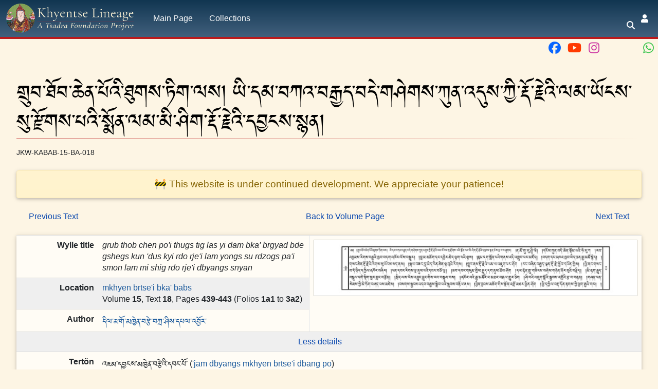

--- FILE ---
content_type: text/html; charset=UTF-8
request_url: https://khyentselineage.tsadra.org/index.php/JKW-KABAB-15-BA-018
body_size: 60256
content:
<!DOCTYPE html>
<html class="client-nojs" lang="en" dir="ltr">
<head>
<meta charset="UTF-8"/>
<title>གྲུབ་ཐོབ་ཆེན་པོའི་ཐུགས་ཏིག་ལས། ཡི་དམ་བཀའ་བརྒྱད་བདེ་གཤེགས་ཀུན་འདུས་ཀྱི་རྡོ་རྗེའི་ལམ་ཡོངས་སུ་རྫོགས་པའི་སྨོན་ལམ་མི་ཤིག་རྡོ་རྗེའི་དབྱངས་སྙན། - Khyentse Lineage - A Tsadra Foundation Project</title>
<script>document.documentElement.className="client-js";RLCONF={"wgBreakFrames":false,"wgSeparatorTransformTable":["",""],"wgDigitTransformTable":["",""],"wgDefaultDateFormat":"dmy","wgMonthNames":["","January","February","March","April","May","June","July","August","September","October","November","December"],"wgRequestId":"7b814496393a8e574401e688","wgCSPNonce":false,"wgCanonicalNamespace":"","wgCanonicalSpecialPageName":false,"wgNamespaceNumber":0,"wgPageName":"JKW-KABAB-15-BA-018","wgTitle":"JKW-KABAB-15-BA-018","wgCurRevisionId":55310,"wgRevisionId":55310,"wgArticleId":1184,"wgIsArticle":true,"wgIsRedirect":false,"wgAction":"view","wgUserName":null,"wgUserGroups":["*"],"wgCategories":["JKW-KABAB-15-BA-018","Tibetan Publications","Tibetan Texts","mkhyen brtse'i bka' babs","khrag 'thung bde gshegs 'dus pa","grub thob chen po'i thugs tig","bka' brgyad","Prayers - smon lam","Khyentse, Dilgo","'jam dbyangs mkhyen brtse'i dbang po","thang stong rgyal po","JKW-KABAB-Volume-15-BA",
"Khyentse Lineage Project"],"wgPageContentLanguage":"en","wgPageContentModel":"wikitext","wgRelevantPageName":"JKW-KABAB-15-BA-018","wgRelevantArticleId":1184,"wgIsProbablyEditable":false,"wgRelevantPageIsProbablyEditable":false,"wgRestrictionEdit":[],"wgRestrictionMove":[],"simpleBatchUploadMaxFilesPerBatch":{"*":1000},"wgPageFormsTargetName":null,"wgPageFormsAutocompleteValues":[],"wgPageFormsAutocompleteOnAllChars":false,"wgPageFormsFieldProperties":[],"wgPageFormsCargoFields":[],"wgPageFormsDependentFields":[],"wgPageFormsCalendarValues":[],"wgPageFormsCalendarParams":[],"wgPageFormsCalendarHTML":null,"wgPageFormsGridValues":[],"wgPageFormsGridParams":[],"wgPageFormsContLangYes":null,"wgPageFormsContLangNo":null,"wgPageFormsContLangMonths":[],"wgPageFormsHeightForMinimizingInstances":800,"wgPageFormsDelayReload":false,"wgPageFormsShowOnSelect":[],"wgPageFormsScriptPath":"/extensions/PageForms","edgValues":[],"wgPageFormsEDSettings":null,"wgAmericanDates":false,"srfFilteredConfig":
null,"egMapsScriptPath":"/extensions/Maps/","egMapsDebugJS":false,"egMapsAvailableServices":["leaflet","googlemaps3"],"egMapsLeafletLayersApiKeys":{"MapBox":"","MapQuestOpen":"","Thunderforest":"","GeoportailFrance":""},"wgMediaViewerOnClick":true,"wgMediaViewerEnabledByDefault":true};RLSTATE={"site.styles":"ready","user.styles":"ready","user":"ready","user.options":"loading","ext.slideshow.css":"ready","mediawiki.ui.button":"ready","skins.chameleon":"ready","zzz.ext.bootstrap.styles":"ready","jquery.makeCollapsible.styles":"ready","ext.smw.style":"ready","ext.smw.tooltip.styles":"ready","ext.srf.styles":"ready","ext.semanticbreadcrumblinks.styles":"ready"};RLPAGEMODULES=["ext.slideshow.main","ext.headertabs","ext.smw.style","ext.smw.tooltips","smw.entityexaminer","site","mediawiki.page.ready","jquery.makeCollapsible","tibetan.fonts.styles","tws.styles","mmv.head","mmv.bootstrap.autostart","ext.eventLogging","ext.semanticbreadcrumblinks","ext.bootstrap.scripts","skin.chameleon.sticky"]
;</script>
<script>(RLQ=window.RLQ||[]).push(function(){mw.loader.implement("user.options@12s5i",function($,jQuery,require,module){mw.user.tokens.set({"patrolToken":"+\\","watchToken":"+\\","csrfToken":"+\\"});});});</script>
<link rel="stylesheet" href="/load.php?lang=en&amp;modules=ext.semanticbreadcrumblinks.styles&amp;only=styles&amp;skin=chameleon"/>
<link rel="stylesheet" href="/load.php?lang=en&amp;modules=ext.slideshow.css%7Cext.smw.style%7Cext.smw.tooltip.styles%7Cext.srf.styles%7Cjquery.makeCollapsible.styles%7Cmediawiki.ui.button%7Cskins.chameleon%7Czzz.ext.bootstrap.styles&amp;only=styles&amp;skin=chameleon"/>
<script async="" src="/load.php?lang=en&amp;modules=startup&amp;only=scripts&amp;raw=1&amp;skin=chameleon"></script>
<style>#mw-indicator-mw-helplink {display:none;}</style>
<meta name="ResourceLoaderDynamicStyles" content=""/>
<link rel="stylesheet" href="/load.php?lang=en&amp;modules=site.styles&amp;only=styles&amp;skin=chameleon"/>
<meta name="generator" content="MediaWiki 1.39.10"/>
<meta name="format-detection" content="telephone=no"/>
<meta name="viewport" content="width=1000"/>
<meta name="viewport" content="width=device-width, initial-scale=1, shrink-to-fit=no"/>
<link rel="alternate" type="application/rdf+xml" title="JKW-KABAB-15-BA-018" href="/index.php?title=Special:ExportRDF/JKW-KABAB-15-BA-018&amp;xmlmime=rdf"/>
<link rel="icon" href="/images/favicon.ico"/>
<link rel="search" type="application/opensearchdescription+xml" href="/opensearch_desc.php" title="Khyentse Lineage - A Tsadra Foundation Project (en)"/>
<link rel="EditURI" type="application/rsd+xml" href="https://khyentselineage.tsadra.org/api.php?action=rsd"/>
<link rel="license" href="https://creativecommons.org/licenses/by-nc-sa/4.0/"/>
</head>
<body class="mediawiki ltr sitedir-ltr mw-hide-empty-elt ns-0 ns-subject page-JKW-KABAB-15-BA-018 rootpage-JKW-KABAB-15-BA-018 layout-tws_layout skin-chameleon action-view">
	<!-- navigation bar -->
	<nav class="p-navbar collapsible w-100 sticky" role="navigation" id="mw-navigation">
		<!-- logo and main page link -->
		<div id="p-logo" class="navbar-brand p-logo" role="banner">
			<a href="/index.php/Main_Page" title="Visit the main page"><img src="https://commons.tsadra.org/thumb.php?f=Khyentse_Logo.png&amp;width=1000" alt="Khyentse Lineage - A Tsadra Foundation Project"/></a>
		</div>
		<button type="button" class="navbar-toggler" data-toggle="collapse" data-target="#i9rawypvd3"></button>
		<div class="collapse navbar-collapse i9rawypvd3" id="i9rawypvd3">
			<div class="navbar-nav">
				<!-- navigation -->
				<div id="n-mainpage" class="mw-list-item"><a href="/index.php/Main_Page" title="Visit the main page [z]" accesskey="z" class="nav-link n-mainpage">Main Page</a></div>
				<!-- Collections -->
				<div class="nav-item dropdown p-Collections-dropdown">
					<a href="#" class="nav-link dropdown-toggle p-Collections-toggle" data-toggle="dropdown" data-boundary="viewport">Collections</a>
					<div class="dropdown-menu p-Collections" id="p-Collections">
						<div id="n-khyentse-wangpo-label" class="mw-list-item"><a href="/index.php/%27jam_dbyangs_mkhyen_brtse%27i_dbang_po" class="nav-link n-khyentse-wangpo-label">Khyentse Wangpo</a></div>
						<div id="n-chokyi-lodro-label" class="mw-list-item"><a href="/index.php/%27jam_dbyangs_mkhyen_brtse_chos_kyi_blo_gros" class="nav-link n-chokyi-lodro-label">Chökyi Lodrö</a></div>
						<div id="n-dilgo-khyentse-label" class="mw-list-item"><a href="/index.php/Khyentse,_Dilgo" class="nav-link n-dilgo-khyentse-label">Dilgo Khyentse</a></div>
						<div id="n-do-khyentse-label" class="mw-list-item"><a href="/index.php/Mdo_mkhyen_brtse" class="nav-link n-do-khyentse-label">Do Khyentse Yeshe Dorje</a></div>
						<div id="n-patrul-label" class="mw-list-item"><a href="/index.php/Dpal_sprul_rin_po_che" class="nav-link n-patrul-label">Patrul Rinpoche</a></div>
					</div>
				</div>
			<!-- search form -->
			<div  id="p-search" class="p-search d-lg-none px-0 px-lg-2 py-2 py-lg-0 navbar-form" role="search"  >
				<form  id="searchform" class="mw-search" action="/index.php" >
					<input type="hidden" name="title" value=" Special:Search" />
					<div class="input-group">
						<input type="search" name="search" placeholder="Search Khyentse Lineage - A Tsadra Foundation Project" aria-label="Search Khyentse Lineage - A Tsadra Foundation Project" autocapitalize="none" title="Search Khyentse Lineage - A Tsadra Foundation Project [f]" accesskey="f" id="searchInput" class="form-control"/>
						<div class="input-group-append">
							<button value="Go" id="searchGoButton" name="go" type="submit" class="search-btn searchGoButton" aria-label="Go to page" title="Go to a page with this exact name if it exists"></button>
						</div>
					</div>
				</form>
			</div>
			</div>
			<div class="navbar-nav right">
			<div id="n-search-toggle" class="d-none d-lg-block mw-list-item">
				<a href="" class="nav-link n-search-toggle-label p-2">
					<i class="fa-sharp-duotone fa-solid fa-search fa-fw"></i> <span class="d-none d-xxl-inline pr-1">Search</span></a>
			</div>
		
				
				<!-- personal tools -->
				<div class="navbar-tools navbar-nav" >
					<div class="navbar-tool dropdown">
						<a class="navbar-usernotloggedin" href="#" data-toggle="dropdown" data-boundary="viewport" title="You are not logged in.">
						</a>
						<div class="p-personal-tools dropdown-menu">
							<div id="pt-login" class="mw-list-item"><a href="/index.php?title=Special:UserLogin&amp;returnto=JKW-KABAB-15-BA-018" title="You are encouraged to log in; however, it is not mandatory [o]" accesskey="o" class="pt-login">Log in</a></div>
						</div>
					</div>
				</div>
			</div>
		</div>
	</nav>
		<div id="ca-social" class="px-2 pt-2 pb-3 p-lg-0">
			<div class="d-flex justify-content-center justify-content-lg-end">
				<a class="px-1" href="https://www.facebook.com/TsadraFoundation" target="_blank" title="Facebook">
					<i class="fa-fw fa-xl fa-brands fa-facebook" style="color: #0a66ff;"></i>
				</a>
				<a class="px-1" href="https://www.youtube.com/@tsadrafoundationmediachann5226" target="_blank" title="YouTube">
					<i class="fa-fw fa-xl fa-brands fa-youtube" style="color: #ff3a01;"></i>
				</a>
				<a class="px-1" href="https://www.instagram.com/tsadra_foundation" target="_blank" title="Instagram">
					<i class="fa-fw fa-xl fa-brands fa-instagram" style="color: #cd39a3;"></i>
				</a>
				<a class="px-1" href="https://www.threads.net/@tsadra_foundation" target="_blank" title="Threads">
					<i class="fa-fw fa-xl fa-brands fa-threads text-130" style="color: #000; text-shadow: -.5px -.5px 0 #fdf5e4, .5px -.5px 0 #fdf5e4, -.5px .5px 0 #fdf5e4, .5px .5px 0 #fdf5e4;"></i>
				</a>
				<a class="px-1" href="https://bsky.app/profile/tsadrafoundation.bsky.social" target="_blank" title="BlueSky">
					<i class="fa-fw fa-xl fa-brands fa-bluesky text-130" style="color: #08f;"></i>
				</a>
				<a class="px-1" href="https://whatsapp.com/channel/0029VaWbbQL0LKZCwm98D731" target="_blank" title="WhatsApp">
					<i class="fa-fw fa-xl fa-brands fa-whatsapp" style="color: #3dc650;"></i>
				</a>
			</div>
		</div>
	
	<div class="flex-fill container">
		<div class="m-0 row">
			<div class="p-0 col">

			</div>
		</div>
		<div class="m-0 row">
			<div class="p-0 col">
				<!-- start the content area -->
				<div id="content" class="mw-body content"><a id="top" class="top"></a>
					<div id="mw-indicators" class="mw-indicators">
						<div id="mw-indicator-smw-entity-examiner" class="mw-indicator mw-indicator-smw-entity-examiner"><div class="smw-entity-examiner smw-indicator-vertical-bar-loader" data-subject="JKW-KABAB-15-BA-018#0##" data-dir="ltr" data-uselang="" title="Running an examiner in the background"></div></div>
					</div>
						<div class="contentHeader">
						<!-- title of the page -->
						<h1 id="firstHeading" class="firstHeading">གྲུབ་ཐོབ་ཆེན་པོའི་ཐུགས་ཏིག་ལས། ཡི་དམ་བཀའ་བརྒྱད་བདེ་གཤེགས་ཀུན་འདུས་ཀྱི་རྡོ་རྗེའི་ལམ་ཡོངས་སུ་རྫོགས་པའི་སྨོན་ལམ་མི་ཤིག་རྡོ་རྗེའི་དབྱངས་སྙན།</h1>
						<!-- tagline; usually goes something like "From WikiName" primary purpose of this seems to be for printing to identify the source of the content -->
						<div id="siteSub" class="siteSub">From Khyentse Lineage - A Tsadra Foundation Project</div>
						<!-- subtitle line; used for various things like the subpage hierarchy -->
						<div id="contentSub" class="small contentSub"><span class="mw-displaytitle-subtitle">JKW-KABAB-15-BA-018</span></div><div id="jump-to-nav" class="mw-jump jump-to-nav">Jump to:<a href="#mw-navigation">navigation</a>, <a href="#p-search">search</a></div>
					</div>
					<div id="bodyContent" class="bodyContent">
						<!-- body text -->

						<div id="mw-content-text" class="mw-body-content mw-content-ltr" lang="en" dir="ltr"><div class="mw-parser-output"><div class='hf-nsheader' id='hf-nsheader-'><div class="alert alert-warning text-120 mt-4 tsdwiki-depth-1 text-center" role="alert">🚧 This website is under continued development. We appreciate your patience!</div></div><div class="top-blue-links d-flex justify-content-between my-4"><a href="/index.php/JKW-KABAB-15-BA-017" title="JKW-KABAB-15-BA-017"><i class="fa-duotone fa-angles-left"></i> Previous Text</a><a href="/index.php/JKW-KABAB-Volume-15-BA" title="JKW-KABAB-Volume-15-BA"><i class="fa-duotone fa-angles-up mr-2"></i> Back to Volume Page</a><a href="/index.php/JKW-KABAB-15-BA-019" title="JKW-KABAB-15-BA-019">Next Text <i class="fa-duotone fa-angles-right"></i></a>
	</div>
<table class="smwtable-clean offwhite-bg th-top-right th-nowrap tsdwiki-depth-1 w-100 mb-4">

<tbody><tr>
<th>Wylie title
</th>
<td><i>grub thob chen po'i thugs tig las yi dam bka' brgyad bde gshegs kun 'dus kyi rdo rje'i lam yongs su rdzogs pa'i smon lam mi shig rdo rje'i dbyangs snyan</i>
</td>
<td rowspan="3" class="border-left" style="width: 485px;"><a href="https://khyentselineage.tsadra.org/images/8/88/JKW-KABAB-15-BA-018.pdf" target="_blank" rel="nofollow noreferrer noopener"><picture><source srcset="/images/thumb/8/88/JKW-KABAB-15-BA-018.pdf/page1-630px-JKW-KABAB-15-BA-018.pdf.jpg, /images/thumb/8/88/JKW-KABAB-15-BA-018.pdf/page1-945px-JKW-KABAB-15-BA-018.pdf.jpg 1.5x, /images/thumb/8/88/JKW-KABAB-15-BA-018.pdf/page1-1260px-JKW-KABAB-15-BA-018.pdf.jpg 2x" /><img alt="JKW-KABAB-15-BA-018.pdf" src="/images/thumb/8/88/JKW-KABAB-15-BA-018.pdf/page1-630px-JKW-KABAB-15-BA-018.pdf.jpg" decoding="async" width="630" height="110" class="tsdwiki-depth-0" data-file-width="2445" data-file-height="427" /></picture></a><a href="/images/8/88/JKW-KABAB-15-BA-018.pdf" class="mw-file-source"><!-- Image link for Crawlers --></a>
</td></tr>
<tr>
<th>Location
</th>
<td><a href="/index.php/mkhyen_brtse%27i_bka%27_babs" title="mkhyen brtse&#39;i bka&#39; babs">mkhyen brtse'i bka' babs</a> <br /> Volume <b>15</b>, Text <b>18</b>, Pages <b>439-443</b> (Folios <b>1a1</b> to <b>3a2</b>)
</td></tr>
<tr>
<th>Author
</th>
<td><span class="tibetan-babelstone font-size-120-em"><a href="/index.php/Khyentse,_Dilgo" title="Khyentse, Dilgo">དིལ་མགོ་མཁྱེན་བརྩེ་བཀྲ་ཤིས་དཔལ་འབྱོར་</a></span>
</td></tr>
<tr>
<td colspan="3" class="text-center" style="padding-right: 1rem !important;"><span class="top-blue-links mw-customtoggle-moreDetails">Less details <i class="fa-duotone fa-angles-down ml-1"></i></span><span class="top-blue-links mw-customtoggle-moreDetails d-none">More details <i class="fa-duotone fa-angles-up ml-1"></i></span><br />
</td></tr>
<tr class="mw-collapsible" id="mw-customcollapsible-moreDetails">
<th>Tertön
</th>
<td colspan="2"><span class="tibetan-babelstone font-size-120-em">འཇམ་དབྱངས་མཁྱེན་བརྩེའི་དབང་པོ་</span> (<a href="/index.php/%27jam_dbyangs_mkhyen_brtse%27i_dbang_po" title="&#39;jam dbyangs mkhyen brtse&#39;i dbang po">'jam dbyangs mkhyen brtse'i dbang po</a>)<br />
</td></tr>
<tr class="mw-collapsible" id="mw-customcollapsible-moreDetails">
<th>Associated People
</th>
<td colspan="2"><span class="tibetan-babelstone font-size-120-em">ཐང་སྟོང་རྒྱལ་པོ་</span> (<a href="/index.php/thang_stong_rgyal_po" title="thang stong rgyal po">thang stong rgyal po</a>)
</td></tr>
<tr class="mw-collapsible" id="mw-customcollapsible-moreDetails">
<th>Citation
</th>
<td colspan="2"><a href="/index.php/Khyentse,_Dilgo" title="Khyentse, Dilgo">Khyentse, Dilgo</a>. <i>grub thob chen po'i thugs tig las yi dam bka' brgyad bde gshegs kun 'dus kyi rdo rje'i lam yongs su rdzogs pa'i smon lam mi shig rdo rje'i dbyangs snyan</i>. In <i>Rdzong sar 'jam dbyangs mkhyen brtse'i dbang po'i bka' babs</i>, Vol. 15: 439-443. Dkar mdzes bod rigs rang skyong khul sde dge rdzong: Rdzong sar khams bye'i slob gling, 2013.
</td></tr>
<tr class="mw-collapsible" id="mw-customcollapsible-moreDetails">
<th>Genre
</th>
<td colspan="2"><a href="/index.php/Category:Prayers_-_smon_lam" title="Category:Prayers - smon lam">Prayers - smon lam</a><br />
</td></tr>
<tr class="mw-collapsible" id="mw-customcollapsible-moreDetails">
<th>Cycle
</th>
<td colspan="2"><a href="/index.php/khrag_%27thung_bde_gshegs_%27dus_pa" title="khrag &#39;thung bde gshegs &#39;dus pa"><span class="tibetan-babelstone font-size-120-em">ཁྲག་འཐུང་བདེ་གཤེགས་འདུས་པ་</span> (<i>khrag 'thung bde gshegs 'dus pa</i>)</a><br />
</td></tr>
<tr class="mw-collapsible" id="mw-customcollapsible-moreDetails">
<th>Parent Cycle
</th>
<td colspan="2"><a href="/index.php/grub_thob_chen_po%27i_thugs_tig" title="grub thob chen po&#39;i thugs tig"><span class="tibetan-babelstone font-size-120-em">གྲུབ་ཐོབ་ཆེན་པོའི་ཐུགས་ཏིག་</span> (<i>grub thob chen po'i thugs tig</i>)</a><br />
</td></tr>
<tr class="mw-collapsible" id="mw-customcollapsible-moreDetails">
<th>Deity
</th>
<td colspan="2"><a href="/index.php?title=bka%27_brgyad&amp;action=edit&amp;redlink=1" class="new" title="bka&#39; brgyad (page does not exist)">bka' brgyad</a> <br />
</td></tr>
<tr class="mw-collapsible" id="mw-customcollapsible-moreDetails">
<th>Karchag page
</th>
<td colspan="2"><a href="/index.php/JKW-KABAB-Volume-15-BA-Karchag" title="JKW-KABAB-Volume-15-BA-Karchag">JKW-KABAB-Volume-15-BA-Karchag</a><br />
</td></tr>
<tr class="mw-collapsible" id="mw-customcollapsible-moreDetails">
<th>RTZ
</th>
<td colspan="2"><i>In the Rinchen Terdzö</i>: <b><a target="_blank" rel="nofollow noreferrer noopener" class="external free" href="https://rtz.tsadra.org/index.php/Terdzo-MA-014">https://rtz.tsadra.org/index.php/Terdzo-MA-014</a></b><br />
</td></tr>
<tr class="mw-collapsible" id="mw-customcollapsible-moreDetails">
<th rowspan="2" class="border-right">Colophon
</th>
<td colspan="2" class="text-120">
<p>།ཅེས་པའང་གསང་ཆེན་སྔ་འགྱུར་ཆོས་ཀྱི་རྒྱལ་ཐབས་སྐྱོང་མཛད་འཇིག་བྲལ་སྨྲ་བའི་སེང་གེ་མི་ཕམ་འཇམ་དཔལ་རྡོ་རྗེའི་མཆོག་སྤྲུལ་རིན་པོ་ཆེའི་བཀའི་གླིང་བུའི་བསྐུལ་བཞིན་ཟབ་གསང་རྡོ་རྗེའི་ཐེག་པར་མོས་པས་སྤྱོད་པའི་རིག་འཛིན་གྱི་གཟུགས་བརྙན་མདོ་ཁམས་པ་འཇིགས་མེད་མཁྱེན་བརྩེའི་འོད་ཟེར་རང་བྱུང་འོད་གསལ་ཐུགས་མཆོག་རྡོ་རྗེའི་བཀའ་བརྒྱུད་གྲུབ་པའི་ཆུ་འགོ་འོག་མིན་མཚུར་ཕུའི་གནྡྷོ་ལ་ནས་བྲིས་ཏེ་ཕུལ་བས་བཀའ་གཏེར་ཤིང་རྟའི་ལམ་སྲོལ་ཕྱོགས་དུས་གནས་སྐབས་ཀུན་ཏུ་འཕེལ་རྒྱས་མི་ནུབ་བརྟན་པའི་རྒྱུར་གྱུར་ཅིག  །སརྦ་མངྒ་ལཾ།།
</p>
</td></tr>
<tr class="mw-collapsible" id="mw-customcollapsible-moreDetails">
<td colspan="2">
<p>ces pa'ang gsang chen snga 'gyur chos kyi rgyal thabs skyong mdzad 'jig bral smra ba'i seng ge mi pham 'jam dpal rdo rje'i mchog sprul rin po che'i bka'i gling bu'i bskul bzhin zab gsang rdo rje'i theg par mos pas spyod pa'i rig 'dzin gyi gzugs brnyan mdo khams pa 'jigs med mkhyen brtse'i 'od zer rang byung 'od gsal thugs mchog rdo rje'i bka' brgyud grub pa'i chu 'go 'og min mtshur phu'i gan+d+ho la nas bris te phul bas bka' gter shing rta'i lam srol phyogs dus gnas skabs kun tu 'phel rgyas mi nub brtan pa'i rgyur gyur cig__/sarba mang+ga laM//
</p>
</td></tr></tbody></table>
<div id="headertabs"><div class='mw-header-tabs-wrapper oo-ui-layout oo-ui-panelLayout oo-ui-panelLayout-framed'><div id='mw-tabs-id' class='mw-tabs oo-ui-layout oo-ui-menuLayout oo-ui-menuLayout-static oo-ui-menuLayout-top oo-ui-menuLayout-showMenu oo-ui-indexLayout' data-ooui='{"_":"OO.ui.IndexLayout","classes":["mw-tabs"],"expanded":false,"menuPanel":{"tag":"ooui-php-1"},"contentPanel":{"tag":"ooui-php-2"},"autoFocus":false,"tabPanels":{"Tibetan_Text":{"tag":"Tibetan_Text"},"Wylie":{"tag":"Wylie"}},"tabSelectWidget":{"tag":"ooui-php-3"}}'><div aria-hidden='false' class='oo-ui-menuLayout-menu'><div id='ooui-php-1' class='oo-ui-layout oo-ui-panelLayout oo-ui-indexLayout-tabPanel' data-ooui='{"_":"OO.ui.PanelLayout","preserveContent":false,"expanded":false}'><div role='tablist' aria-multiselectable='false' tabindex='0' id='ooui-php-3' class='oo-ui-selectWidget oo-ui-selectWidget-unpressed oo-ui-widget oo-ui-widget-enabled oo-ui-tabSelectWidget oo-ui-tabSelectWidget-framed' data-ooui='{"_":"OO.ui.TabSelectWidget","items":[{"tag":"ooui-php-4"},{"tag":"ooui-php-5"}]}'><div aria-selected='true' role='tab' id='ooui-php-4' class='oo-ui-widget oo-ui-widget-enabled oo-ui-labelElement oo-ui-optionWidget oo-ui-tabOptionWidget oo-ui-optionWidget-selected' data-ooui='{"_":"OO.ui.TabOptionWidget","selected":true,"label":"Tibetan Text","data":"Tibetan_Text"}'><span class='oo-ui-labelElement-label'>Tibetan Text</span></div><div aria-selected='false' role='tab' id='ooui-php-5' class='oo-ui-widget oo-ui-widget-enabled oo-ui-labelElement oo-ui-optionWidget oo-ui-tabOptionWidget' data-ooui='{"_":"OO.ui.TabOptionWidget","label":"Wylie","data":"Wylie"}'><span class='oo-ui-labelElement-label'>Wylie</span></div></div></div></div><div class='oo-ui-menuLayout-content'><div id='ooui-php-2' class='oo-ui-layout oo-ui-panelLayout oo-ui-stackLayout oo-ui-indexLayout-stackLayout' data-ooui='{"_":"OO.ui.StackLayout","preserveContent":false,"expanded":false,"items":[{"tag":"Tibetan_Text"},{"tag":"Wylie"}]}'><div id='Tibetan_Text' role='tabpanel' class='section-1 oo-ui-layout oo-ui-panelLayout oo-ui-panelLayout-scrollable oo-ui-panelLayout-framed oo-ui-tabPanelLayout' data-ooui='{"_":"OO.ui.TabPanelLayout","name":"Tibetan_Text","label":"Tibetan Text","scrollable":true,"expanded":false,"framed":true,"classes":["section-1"]}'><fieldset class='oo-ui-layout oo-ui-fieldsetLayout'><legend class='oo-ui-fieldsetLayout-header'><span class='oo-ui-iconElement-icon oo-ui-iconElement-noIcon'></span><span class='oo-ui-labelElement-label'></span></legend><div class='oo-ui-fieldsetLayout-group'><div class='oo-ui-widget oo-ui-widget-enabled'><span class="ht-editsection" id="edittab">[<a href="https://khyentselineage.tsadra.org/index.php?title=JKW-KABAB-15-BA-018&amp;action=edit&amp;section=1">edit</a>]</span>
<div class="font-size-18pt line17 pb-1">༄༅།  །གྲུབ་ཐོབ་ཆེན་པོའི་ཐུགས་ཏིག་ལས།  ཡི་དམ་བཀའ་བརྒྱད་བདེ་གཤེགས་ཀུན་འདུས་ཀྱི་རྡོ་རྗེའི་ལམ་ཡོངས་སུ་རྫོགས་པའི་སྨོན་ལམ་མི་ཤིག་རྡོ་རྗེའི་དབྱངས་སྙན་ཅེས་བྱ་བ་བཞུགས།  ན་མོ་གུ་རུ་ཤྲཱི་ཝེ།  །དངོས་ཀུན་བདེ་ཆེན་སྡོམ་པའི་ཧེ་རུ་ཀ  །རབ་འབྱམས་རིགས་བརྒྱའི་ཁྱབ་བདག་འཁོར་ལོའི་བསྒྱུར།  །བླ་མ་མཆོག་དང་དབྱེར་མེད་ལྷག་པའི་ལྷས།  །རྣམ་དག་སྨོན་པའི་གནས་འདི་འགྲུབ་པར་མཛོད།  །བདག་དང་མཁའ་ཁྱབ་ཡིད་ཅན་རྒྱ་མཚོ་སྙེད།  །གསང་ཆེན་རྡོ་རྗེའི་རིགས་སུ་ཡོངས་སད་ནས།  །སྐལ་བཟང་བླ་མེད་རིན་ཆེན་ལྟ་བུའི་རིགས།  །གྱུར་ནས་རྡོ་རྗེའི་ལམ་ལ་འཇུག་པར་ཤོག  །རང་བཞིན་བརྒྱད་ལྡན་རྡོ་རྗེ་སློབ་དཔོན་གྱིས།  །ཕྱི་ནང་གསང་བ་དེ་ཉིད་དཀྱིལ་འཁོར་བཞིར།  །ཕན་དབང་རིགས་ལྔ་ནུས་པའི་དབང་བཅོ་ལྔ།  །ཟབ་དབང་གསུམ་གྱིས་རྒྱུད་དག་ནུས་ཐོབ་ཤོག  །དལ་རྟེན་གྲུ་གཟིངས་བཤེས་གཉེན་ནོར་བུའི་བརྗིད།  །མི་རྟག་རྒྱུད་བསྐུལ་དགེ་སྡིག་སྤང་བླང་བརྩོན།  །སྲིད་ལས་ངེས་འབྱུང་རླུང་གིས་རབ་བསྐུལ་བས།  །འཁོར་བའི་རྒྱ་མཚོའི་ཕ་མཐར་བརྒལ་གྱུར་ཅིག  །ཞི་བའི་འཇུག་སྒོའི་སྐྱབས་འགྲོའི་རྩ་བ་བརྟན།  །གཞན་ཕན་སེམས་ཀྱི་མེ་ཏོག་བཞད་པས་མཛེས།  །བསགས་སྦྱངས་འདབ་བརྒྱས་སྒྲིབ་པའི་སྦུབས་བརྟོལ་ནས།  །བྱིན་རླབས་མཆོག་གིས་སྔོན་འགྲོ་མཐར་ཕྱིན་ཤོག  །ཕྱི་དཀྱིལ་བརྡ་དོན་རྟགས་ཀྱི་ཕྱག་རྒྱའི་གར།  །མཁའ་ཁྱབ་སྒྱུ་འཕྲུལ་དྲྭ་བའི་ཡེ༷་ཤེས༷་སྐུ༷།  །ཧེ་རུ་ཀ་དཔལ་འབར་བའི་འཁོར་ལོ་དགུའི།  །གསལ་བརྟན་དག་པའི་ཏིང་འཛིན་གྱད་གྱུར་ཤོག  །གཞོམ་མེད་གསང་སྔགས་བསྙེན་སྒྲུབ་ལས་ཀྱི་ཚུལ།  །བཀོད་དང་ཁྱོགས་བཟླས་འཕྲོ་འདུ་རབ་འབྱམས་ཀྱིས།  །དོན་གཉིས་ལྷུན་གྲུབ་སྲོག་སྡོམ་གཟེར་བཞི་གདབ།  །གསུང༷་གི༷་རྡོ༷་རྗེ༷འི་གསང་བ་མངོན་གྱུར་ཤོག  །རྡོ་རྗེའི་ལུས་ཀྱི་རྩ་རླུང་ཐིག་ལེའི་ཁམས།  །སྒྲུབ་སྡེ་བརྒྱད་རྫོགས་གཉུག་མའི་ལྷན་ཅིག་སྐྱེས།  །ཧེ་རུ་ཀ་དཔལ་ཕྱག་རྒྱ་གཅིག་པ་ཡིས།  །ཐུན་མིན་སྔོན་འགྲོའི་ལུས་དབེན་མངོན་གྱུར་ཤོག  །རྡོ་རྗེའི་བཟླས་པས་བུམ་པ་ཅན་འབྱོངས་ཤིང༌།  །དྲོད་དང་བདེ་བའི་རྣལ་འབྱོར་ཟབ་མོ་ཡིས།  །སྣང་སྟོང་ལྷན་སྐྱེས་ཡེ་ཤེས་རྩལ་བསྐྱེད་པའི།  །སྔག༷ས་ཀྱི༷་རྣལ་འབྱོར༷་མཐའ་རུ་སོན་པར་ཤོག  །ཆོས་ཀྱི་འཁོར་ལོ་དྷཱུ་ཏིའི་སྲོག་གི་དབྱིག  །རྣལ་འབྱོར་ཟབ་མོའི་སྣང་མཆེད་ཐོབ་པ་ཡིས།  །ཉམས་ཀྱིས་མི་རྟོག་བདེ་སྟོང་ཏིང་འཛིན་མཐུས།  །སེམ༷ས་དབེ༷ན་བྱེད་པས་ཡེ་ཤེས་སད་ནུས་ཤོག  །ཉིན་མཚན་དག་དང་མ་དག་སྣང་ཆའི་དངོས།  །རིགས་ཀུན་བདག་པོའི་ཡེ་ཤེས་སྒྱུ་མའི་གར།  །ཡོངས་ཤར་འཁྲུལ་སྣང་རྨི་ལམ་ལྷ་སྐུ་རུ།  །སད་པའི་སྒྱུ༷་ལུས༷་མཐར་ཕྱིན་སྐུ་ཐོབ་ཤོག  །ཉམས་ཀྱི་རྣལ་འབྱོར་མཐུ་ལས་རྟོགས་པ་ཡི།  །འོད་གསལ་སྣང་བས་ཁ་སྦྱོར་གཏི་མུག་སྦྱངས།  །བོགས་འབྱིན་དངོས་ཡིད་ཕྱག་རྒྱའི་རེག་པ་ལས།  །འོ༷ད་གས༷ལ་ཐུག༷ས་ཀྱི་གསང་བ་ལོངས་སྤྱོད་ཤོག  །ཡེ་གྲོལ་ཅོག་བཞག་ཀ་དག་ལྟ༷་བ་རྟོགས།  །སྒོ༷མ་པ་ཟངས་ཐལ་ཆོས་ཉིད་དྲན་པས་བསྐྱངས།  །བཟོ་མེད་ལྷུག་པའི་སྤྱོད༷་པས་མི་སློབ་པའི།  །ཟུང་འཇུག་ཡེ༷་ཤེས༷་ཧེ་རུ་ཀ་འགྲུབ་ཤོག  །བསྐྱེད་བཟླས་ནུས་པས་གདུལ་དཀའ་ཚར་གཅོད་ཕྱིར།  །སྲུང་བཟློག་བསད་མནན་ལས་སྦྱོར་ནུས་སྟོབས་རྣོ།  །མྱོང་གྲོལ་བདུད་རྩི་སྨིན་ལམ་ཚེ་སྒྲུབ་པས།  །སྐལ་བཟང་རྗེས་འཛིན་དོན་གཉིས་ལྷུན་རྫོགས་ཤོག  །རྟེན་འདིར་ལམ་མཐར་མ་སོན་བར་མ་དོར།  །འཆི་བ་འོད་གསལ་བར་དོར་ལོངས་སྤྱོད་རྫོགས།  །དམིགས་བཅས་སྤྲུལ་སྐུའི་ཞིང་དུ་འཕོ་ལ་སོགས།  །ལམ་གྱི་ཡན་ལག་མཐའ་དག་སྤྱོད་ནུས་ཤོག  །རང་རིག་གཞི༷་ཡི་གནས་ལུགས་སྙིང་པོའི་ཁམས།  །བསྐྱེད་རྫོགས་ཐབས་གྲོལ་ལ༷མ་གྱིས་ལེགས་སྦྱངས་མཐུས།  །གསང་བའི་དགྲ་གསུམ་ཆོས་ཉིད་ཀློང་དུ་བསྒྲལ།  །འཇིགས་པའི་བདུད་བཞི་ཡེ་ཤེས་སྟོབས་ཀྱི་བཅོམ།  །བར་ཆད་འཕྲང་གསུམ་མིང་མེད་མཐར་བྱས་ཏེ།  །རིག་འཛིན་རྣམ་བཞིའི་གོ་འཕང་མྱུར་བགྲོད་ནས།  །ཟུང་འཇུག་སྐུ་དང་ཡེ་ཤེས་རྒྱ་མཚོའི་དངོས།  །མཐར་ཕྱིན་འབྲ༷ས་བུའི་ས་ལ་དབང་བསྒྱུར་བའི།  །སྲིད་ཞི་མཉམ་ཉིད་སྤྱི་དཔལ་ཆེ་མཆོག་སྐུ།  །མཁའ་ཁྱབ་འགྲོ་སྒྲོལ་ཀུན་ཁྱབ་ཐུགས་རྗེའི་གསུང༌།  །ཟུང་འཇུག་མཁྱེན་བརྩེའི་ཐུགས་ལྡན་ཧེ་རུ་ཀའི།  །རྡོ་རྗེའི་གསང་བ་ཆེན་པོ་མྱུར་ཐོབ་ཤོག  །རྒྱལ་ཀུན་འདུས་ཞལ་པདྨའི་ཞབས་ལ་སོགས།  །རིག་འཛིན་ཌཱ་ཀིའི་ཐུགས་ཀྱི་ཏི་ལ་ཀ  །སྔ་འགྱུར་རྒྱུད་ལུང་མན་ངག་རྒྱ་མཚོའི་དབུས།  །ཆེས་ཆེར་རབ་འཕགས་ཟབ་གསང་སྒྲུབ་སྡེ་བརྒྱད།  །སྨིན་ལམ་དབང་གི་ཆུ་རྒྱུན་མི་ནུབ་འཁྱིལ།  །རྒྱུད་ལུང་བཤད་སྒྲུབ་རླབས་ཕྲེང་བྱེ་བས་མཛེས།  །དངོས་གྲུབ་ཀླུ་དབང་ནོར་བུའི་བང་མཛོད་ལ།  །སྤྱོད་པའི་མཁས་གྲུབ་བྱེ་བས་ས་འདི་ཁེངས།  །ཐེག་མཆོག་ཆོས་ཀྱི་རྒྱལ་ཁབ་སྲུང་ནུས་པའི།  །ཟབ་གསང་སྒྲུབ་པའི་རྒྱལ་མཚན་མི་ནུབ་བརྟན།  །ཕན་བདེའི་འདོད་པ་ཡིད་བཞིན་འཇོ་བ་ཡི།  །ཀུན་ཀྱང་སྐལ་བཟང་རྡོ་རྗེའི་རིགས་ཅན་དུ།  །གྱུར་ཏེ་སྔོན་ཚེ་ཟ་ཧོ་ར་ཡི་ཡུལ།  །གངས་ཅན་བསམ་ཡས་བྲག་དམར་ཀེའུ་ཚང་བཞིན།  །འབྲེལ་ཚད་འཕུར་འགྲོའི་གྲོང་ན་དགའ་མགུ་རུ།  །བརྩེན་པའི་ངོ་མཚར་ཉིན་བྱེད་འཆར་གྱུར་ཅིག  །ཆོས་ཉིད་བསམ་མི་ཁྱབ་པའི་བདེན་པ་དང༌།  །ཨོ་རྒྱན་རྗེ་འབངས་འདུས་པའི་ཐུགས་བསྐྱེད་མཐུ།  །ལྷག་བསམ་དག་པས་ཇི་ལྟར་སྨོན་པ་བཞིན།  །འགྲུབ་པས་བསྟན་འགྲོའི་དགེ་མཚན་དར་རྒྱས་ཤིང༌།  །ཕྱི་སྣོད་རྣམ་དག་དྷཱུ་མ་ཐ་ལའི་ཞིང༌།  །ནང་བཅུད་རྡོ་རྗེའི་དཔའ་བོ་ཌཱ་ཀའི་དལ།  །དངོས་གྲུབ་མཆོག་གི་གཟི་བྱིན་དཔལ་འབར་བའི།  །བཀྲ་ཤིས་དགེ་མཚན་སྣང་བས་རྟག་ཁྱབ་ཤོག  །ཅེས་པའང་གསང་ཆེན་སྔ་འགྱུར་ཆོས་ཀྱི་རྒྱལ་ཐབས་སྐྱོང་མཛད་འཇིག་བྲལ་སྨྲ་བའི་སེང་གེ་མི་ཕམ་འཇམ་དཔལ་རྡོ་རྗེའི་མཆོག་སྤྲུལ་རིན་པོ་ཆེའི་བཀའི་གླིང་བུའི་བསྐུལ་བཞིན་ཟབ་གསང་རྡོ་རྗེའི་ཐེག་པར་མོས་པས་སྤྱོད་པའི་རིག་འཛིན་གྱི་གཟུགས་བརྙན་མདོ་ཁམས་པ་འཇིགས་མེད་མཁྱེན་བརྩེའི་འོད་ཟེར་རང་བྱུང་འོད་གསལ་ཐུགས་མཆོག་རྡོ་རྗེའི་བཀའ་བརྒྱུད་གྲུབ་པའི་ཆུ་འགོ་འོག་མིན་མཚུར་ཕུའི་གནྡྷོ་ལ་ནས་བྲིས་ཏེ་ཕུལ་བས་བཀའ་གཏེར་ཤིང་རྟའི་ལམ་སྲོལ་ཕྱོགས་དུས་གནས་སྐབས་ཀུན་ཏུ་འཕེལ་རྒྱས་མི་ནུབ་བརྟན་པའི་རྒྱུར་གྱུར་ཅིག  །སརྦ་མངྒ་ལཾ།།  །།  
</div>
</div></div></fieldset></div><div id='Wylie' role='tabpanel' class='section-2 oo-ui-layout oo-ui-panelLayout oo-ui-panelLayout-scrollable oo-ui-panelLayout-framed oo-ui-tabPanelLayout' data-ooui='{"_":"OO.ui.TabPanelLayout","name":"Wylie","label":"Wylie","scrollable":true,"expanded":false,"framed":true,"classes":["section-2"]}'><fieldset class='oo-ui-layout oo-ui-fieldsetLayout'><legend class='oo-ui-fieldsetLayout-header'><span class='oo-ui-iconElement-icon oo-ui-iconElement-noIcon'></span><span class='oo-ui-labelElement-label'></span></legend><div class='oo-ui-fieldsetLayout-group'><div class='oo-ui-widget oo-ui-widget-enabled'><span class="ht-editsection" id="edittab">[<a href="https://khyentselineage.tsadra.org/index.php?title=JKW-KABAB-15-BA-018&amp;action=edit&amp;section=2">edit</a>]</span>
<p>@#/__/grub thob chen po'i thugs tig las/__yi dam bka' brgyad bde gshegs kun 'dus kyi rdo rje'i lam yongs su rdzogs pa'i smon lam mi shig rdo rje'i dbyangs snyan ces bya ba bzhugs/__na mo gu ru shrI we/__/dngos kun bde chen sdom pa'i he ru ka__/rab 'byams rigs brgya'i khyab bdag 'khor lo'i bsgyur/__/bla ma mchog dang dbyer med lhag pa'i lhas/__/rnam dag smon pa'i gnas 'di 'grub par mdzod/__/bdag dang mkha' khyab yid can rgya mtsho snyed/__/gsang chen rdo rje'i rigs su yongs sad nas/__/skal bzang bla med rin chen lta bu'i rigs/__/gyur nas rdo rje'i lam la 'jug par shog__/rang bzhin brgyad ldan rdo rje slob dpon gyis/__/phyi nang gsang ba de nyid dkyil 'khor bzhir/__/phan dbang rigs lnga nus pa'i dbang bco lnga/__/zab dbang gsum gyis rgyud dag nus thob shog__/dal rten gru gzings bshes gnyen nor bu'i brjid/__/mi rtag rgyud bskul dge sdig spang blang brtson/__/srid las nges 'byung rlung gis rab bskul bas/__/'khor ba'i rgya mtsho'i pha mthar brgal gyur cig__/zhi ba'i 'jug sgo'i skyabs 'gro'i rtsa ba brtan/__/gzhan phan sems kyi me tog bzhad pas mdzes/__/bsags sbyangs 'dab brgyas sgrib pa'i sbubs brtol nas/__/byin rlabs mchog gis sngon 'gro mthar phyin shog__/phyi dkyil brda don rtags kyi phyag rgya'i gar/__/mkha' khyab sgyu 'phrul drwa ba'i yeX shesaX skuX/__/he ru ka dpal 'bar ba'i 'khor lo dgu'i/__/gsal brtan dag pa'i ting 'dzin gyad gyur shog__/gzhom med gsang sngags bsnyen sgrub las kyi tshul/__/bkod dang khyogs bzlas 'phro 'du rab 'byams kyis/__/don gnyis lhun grub srog sdom gzer bzhi gdab/__/gsungaX giX rdoX rjeX'i gsang ba mngon gyur shog__/rdo rje'i lus kyi rtsa rlung thig le'i khams/__/sgrub sde brgyad rdzogs gnyug ma'i lhan cig skyes/__/he ru ka dpal phyag rgya gcig pa yis/__/thun min sngon 'gro'i lus dben mngon gyur shog__/rdo rje'i bzlas pas bum pa can 'byongs shing*/__/drod dang bde ba'i rnal 'byor zab mo yis/__/snang stong lhan skyes ye shes rtsal bskyed pa'i/__/sngagaXs kyiX rnal 'byoraX mtha' ru son par shog__/chos kyi 'khor lo d+hU ti'i srog gi dbyig__/rnal 'byor zab mo'i snang mched thob pa yis/__/nyams kyis mi rtog bde stong ting 'dzin mthus/__/semaXs dbeXn byed pas ye shes sad nus shog__/nyin mtshan dag dang ma dag snang cha'i dngos/__/rigs kun bdag po'i ye shes sgyu ma'i gar/__/yongs shar 'khrul snang rmi lam lha sku ru/__/sad pa'i sgyuX lusaX mthar phyin sku thob shog__/nyams kyi rnal 'byor mthu las rtogs pa yi/__/'od gsal snang bas kha sbyor gti mug sbyangs/__/bogs 'byin dngos yid phyag rgya'i reg pa las/__/'oXd gsaXl thugaXs kyi gsang ba longs spyod shog__/ye grol cog bzhag ka dag ltaX ba rtogs/__/sgoXm pa zangs thal chos nyid dran pas bskyangs/__/bzo med lhug pa'i spyodaX pas mi slob pa'i/__/zung 'jug yeX shesaX he ru ka 'grub shog__/bskyed bzlas nus pas gdul dka' tshar gcod phyir/__/srung bzlog bsad mnan las sbyor nus stobs rno/__/myong grol bdud rtsi smin lam tshe sgrub pas/__/skal bzang rjes 'dzin don gnyis lhun rdzogs shog__/rten 'dir lam mthar ma son bar ma dor/__/'chi ba 'od gsal bar dor longs spyod rdzogs/__/dmigs bcas sprul sku'i zhing du 'pho la sogs/__/lam gyi yan lag mtha' dag spyod nus shog__/rang rig gzhiX yi gnas lugs snying po'i khams/__/bskyed rdzogs thabs grol laXm gyis legs sbyangs mthus/__/gsang ba'i dgra gsum chos nyid klong du bsgral/__/'jigs pa'i bdud bzhi ye shes stobs kyi bcom/__/bar chad 'phrang gsum ming med mthar byas te/__/rig 'dzin rnam bzhi'i go 'phang myur bgrod nas/__/zung 'jug sku dang ye shes rgya mtsho'i dngos/__/mthar phyin 'braXs bu'i sa la dbang bsgyur ba'i/__/srid zhi mnyam nyid spyi dpal che mchog sku/__/mkha' khyab 'gro sgrol kun khyab thugs rje'i gsung*/__/zung 'jug mkhyen brtse'i thugs ldan he ru ka'i/__/rdo rje'i gsang ba chen po myur thob shog__/rgyal kun 'dus zhal pad+ma'i zhabs la sogs/__/rig 'dzin DA ki'i thugs kyi ti la ka__/snga 'gyur rgyud lung man ngag rgya mtsho'i dbus/__/ches cher rab 'phags zab gsang sgrub sde brgyad/__/smin lam dbang gi chu rgyun mi nub 'khyil/__/rgyud lung bshad sgrub rlabs phreng bye bas mdzes/__/dngos grub klu dbang nor bu'i bang mdzod la/__/spyod pa'i mkhas grub bye bas sa 'di khengs/__/theg mchog chos kyi rgyal khab srung nus pa'i/__/zab gsang sgrub pa'i rgyal mtshan mi nub brtan/__/phan bde'i 'dod pa yid bzhin 'jo ba yi/__/kun kyang skal bzang rdo rje'i rigs can du/__/gyur te sngon tshe za ho ra yi yul/__/gangs can bsam yas brag dmar ke'u tshang bzhin/__/'brel tshad 'phur 'gro'i grong na dga' mgu ru/__/brtsen pa'i ngo mtshar nyin byed 'char gyur cig__/chos nyid bsam mi khyab pa'i bden pa dang*/__/o rgyan rje 'bangs 'dus pa'i thugs bskyed mthu/__/lhag bsam dag pas ji ltar smon pa bzhin/__/'grub pas bstan 'gro'i dge mtshan dar rgyas shing*/__/phyi snod rnam dag d+hU ma tha la'i zhing*/__/nang bcud rdo rje'i dpa' bo DA ka'i dal/__/dngos grub mchog gi gzi byin dpal 'bar ba'i/__/bkra shis dge mtshan snang bas rtag khyab shog__/ces pa'ang gsang chen snga 'gyur chos kyi rgyal thabs skyong mdzad 'jig bral smra ba'i seng ge mi pham 'jam dpal rdo rje'i mchog sprul rin po che'i bka'i gling bu'i bskul bzhin zab gsang rdo rje'i theg par mos pas spyod pa'i rig 'dzin gyi gzugs brnyan mdo khams pa 'jigs med mkhyen brtse'i 'od zer rang byung 'od gsal thugs mchog rdo rje'i bka' brgyud grub pa'i chu 'go 'og min mtshur phu'i gan+d+ho la nas bris te phul bas bka' gter shing rta'i lam srol phyogs dus gnas skabs kun tu 'phel rgyas mi nub brtan pa'i rgyur gyur cig__/sarba mang+ga laM//__//__
</p></div></div></fieldset></div></div></div></div></div></div>
<h2><span class="mw-headline" id="Footnotes">Footnotes</span></h2>
<h2><span class="mw-headline" id="Other_Information">Other Information</span></h2>
<!-- 
NewPP limit report
Cached time: 20260129002736
Cache expiry: 2592000
Reduced expiry: false
Complications: []
[SMW] In‐text annotation parser time: 0.001 seconds
CPU time usage: 0.216 seconds
Real time usage: 0.326 seconds
Preprocessor visited node count: 942/1000000
Post‐expand include size: 48808/262144000 bytes
Template argument size: 23859/262144000 bytes
Highest expansion depth: 7/100
Expensive parser function count: 2/300
Unstrip recursion depth: 0/20
Unstrip post‐expand size: 27/5000000 bytes
ExtLoops count: 0/100
-->
<!--
Transclusion expansion time report (%,ms,calls,template)
100.00%  214.110      1 -total
 86.52%  185.247      1 Template:Text
 11.05%   23.666      1 Template:TsagliCall
  2.13%    4.556      1 JKW-KABAB-15-BA-018-wylie
  0.85%    1.814      5 Template:TibIL
  0.77%    1.642      1 Template:LinkToNextText
  0.65%    1.396      1 Template:LinkToPreviousText
  0.63%    1.342      1 Template:ShowProp
  0.62%    1.336      1 Template:Header
  0.61%    1.309      1 Template:Footer
-->

<!-- Saved in parser cache with key wiki:pcache:idhash:1184-0!dateformat=default and timestamp 20260129002735 and revision id 55310.
 -->
</div></div><div class="printfooter">
Retrieved from "<a dir="ltr" href="https://khyentselineage.tsadra.org/index.php?title=JKW-KABAB-15-BA-018&amp;oldid=55310">https://khyentselineage.tsadra.org/index.php?title=JKW-KABAB-15-BA-018&amp;oldid=55310</a>"</div>

						<!-- end body text -->
						<!-- data blocks which should go somewhere after the body text, but not before the catlinks block-->
						
					</div>
					<!-- category links -->
					<div id="catlinks" class="catlinks" data-mw="interface"><div id="mw-normal-catlinks" class="mw-normal-catlinks"><a href="/index.php/Special:Categories" title="Special:Categories">Categories</a>: <ul><li><a href="/index.php/Category:JKW-KABAB-15-BA-018" title="Category:JKW-KABAB-15-BA-018">JKW-KABAB-15-BA-018</a></li><li><a href="/index.php/Category:Tibetan_Publications" title="Category:Tibetan Publications">Tibetan Publications</a></li><li><a href="/index.php/Category:Tibetan_Texts" title="Category:Tibetan Texts">Tibetan Texts</a></li><li><a href="/index.php/Category:mkhyen_brtse%27i_bka%27_babs" title="Category:mkhyen brtse&#039;i bka&#039; babs">mkhyen brtse&#039;i bka&#039; babs</a></li><li><a href="/index.php/Category:khrag_%27thung_bde_gshegs_%27dus_pa" title="Category:khrag &#039;thung bde gshegs &#039;dus pa">khrag &#039;thung bde gshegs &#039;dus pa</a></li><li><a href="/index.php/Category:grub_thob_chen_po%27i_thugs_tig" title="Category:grub thob chen po&#039;i thugs tig">grub thob chen po&#039;i thugs tig</a></li><li><a href="/index.php/Category:bka%27_brgyad" title="Category:bka&#039; brgyad">bka&#039; brgyad</a></li><li><a href="/index.php/Category:Prayers_-_smon_lam" title="Category:Prayers - smon lam">Prayers - smon lam</a></li><li><a href="/index.php/Category:Khyentse,_Dilgo" title="Category:Khyentse, Dilgo">Khyentse, Dilgo</a></li><li><a href="/index.php/Category:%27jam_dbyangs_mkhyen_brtse%27i_dbang_po" title="Category:&#039;jam dbyangs mkhyen brtse&#039;i dbang po">&#039;jam dbyangs mkhyen brtse&#039;i dbang po</a></li><li><a href="/index.php/Category:thang_stong_rgyal_po" title="Category:thang stong rgyal po">thang stong rgyal po</a></li><li><a href="/index.php/Category:JKW-KABAB-Volume-15-BA" title="Category:JKW-KABAB-Volume-15-BA">JKW-KABAB-Volume-15-BA</a></li><li><a href="/index.php/Category:Khyentse_Lineage_Project" title="Category:Khyentse Lineage Project">Khyentse Lineage Project</a></li></ul></div></div>
				</div>
			</div>
		</div>
	</div>
	<div class="tsdwiki-footer animated-caret p-4 container-fluid">
		<div class="row">
			<div class="col-12 col">
					<div class="row m-0 pt-1 pb-4">
						<div id="footer-header-title" class="col-lg-5 pl-lg-4 pr-md-4 m-auto text-lg-right">
							Khyentse Lineage
						</div>
						<div class="col-lg-2 py-4 py-lg-0 d-flex justify-content-around">
							<a target="_blank" href="https://www.tsadra.org">
								<img id="footer-logo" src="https://commons.tsadra.org/images/c/c9/Tsadra_Logo_-_White_Drop_Shadow_300px.png">
							</a>
						</div>
						<div class="col-lg-5 pl-lg-5 m-auto text-left">
							<div class="font-italic mb-2">
								Collected Works of the Masters
							</div>
							<div>
								A Tsadra Foundation initiative designed to house the writings and revelations of the masters of the Khyentse lineage.
							</div>
							<div class="d-flex justify-content-start mt-3">
								<a href="https://www.facebook.com/TsadraFoundation" target="_blank" title="Facebook"><i class="fa-fw fa-xl fa-brands fa-facebook mx-1" style="color: #0a66ff;"></i></a>
								<a href="https://www.youtube.com/@tsadrafoundationmediachann5226" target="_blank" title="YouTube"><i class="fa-fw fa-xl fa-brands fa-youtube mx-1" style="color: #ff3a01;"></i></a>
								<a href="https://www.instagram.com/tsadra_foundation" target="_blank" title="Instagram"><i class="fa-fw fa-xl fa-brands fa-instagram mx-1" style="color: #cd39a3;"></i></a>
								<a href="https://www.threads.net/@tsadra_foundation" target="_blank" title="Threads"><i class="fa-fw fa-xl fa-brands fa-threads mx-1" style="color: #ccc;"></i></a>
								<a class="px-1" href="https://bsky.app/profile/tsadrafoundation.bsky.social" target="_blank" title="BlueSky">
									<i class="fa-fw fa-xl fa-brands fa-bluesky text-130" style="color: #08f;"></i>
								</a>
								<a href="https://whatsapp.com/channel/0029VaWbbQL0LKZCwm98D731" target="_blank" title="WhatsApp"><i class="fa-fw fa-xl fa-brands fa-whatsapp mx-1" style="color: #3dc650;"></i></a>
							</div>
						</div>
					</div>
				
			</div>
		</div>
		<div class="row">
			<div class="col-12 col-md-6 col-lg-3 border-top border-light py-3 col"><!--JB Tracker--> <script type="text/javascript"> var _paq = _paq || []; (function(){ if(window.apScriptInserted) return; _paq.push(['clientToken', 'P%2bsIjEMd6oQ%3d']); var d=document, g=d.createElement('script'), s=d.getElementsByTagName('script')[0]; g.type='text/javascript'; g.async=true; g.defer=true; g.src='https://prod.benchmarkemail.com/tracker.bundle.js'; s.parentNode.insertBefore(g,s); window.apScriptInserted=true;})(); </script> <!--/JB Tracker--> <!-- BEGIN: Benchmark Email Signup Form Code --> <script>function CheckField1760427(fldName, frm){  var fldObj = document.getElementsByName(fldName); if ( fldObj.length > 1) { for ( var i = 0, l = fldObj.length; i < l; i++ ) {  if ( fldObj[0].type =='select-one' ) { if( fldObj[i].selected && i==0 && fldObj[i].value == '' ) { return false; }  if ( fldObj[i].selected ) { return true; } }  else { if ( fldObj[i].checked ) { return true; } }; } return false; } else { if ( fldObj[0].type == "checkbox" ) { return ( fldObj[0].checked ); } else if ( fldObj[0].type == "radio" ) { return ( fldObj[0].checked ); } else { fldObj[0].focus(); return (fldObj[0].value.length > 0); }} } function _doSubmit1760427(frm) { if( _checkSubmit1760427(frm)){ _doPost1760427(frm);}} function _doPost1760427(frm) { var f = document.createElement("form"); f.setAttribute('accept-charset', "UTF-8");  f.setAttribute('method', "post"); f.setAttribute('action', "https://lb.benchmarkemail.com//code/lbform"); var elms = document.getElementsByName("frmLB" + frm)[0].getElementsByTagName("*");var ty = ""; for (var ei = 0; ei < elms.length; ei++) {ty = elms[ei].type; if (ty == "hidden" || ty == "text" || (ty == "checkbox" && elms[ei].checked) || (ty == "radio" && elms[ei].checked) || ty == "textarea" || ty == "select-one" || ty == "button") {elm = elms[ei]; var i = document.createElement("input"); i.type = "hidden"; i.name = elm.name.replace("_8JLFK", ""); i.id = elm.id; i.value = elm.value; f.appendChild(i);} } document.getElementsByTagName('body')[0].appendChild(f);f.submit();}function rmspaces(x) {var leftx = 0;var rightx = x.length -1;while ( x.charAt(leftx) == ' ') { leftx++; }while ( x.charAt(rightx) == ' ') { --rightx; }var q = x.substr(leftx,rightx-leftx + 1);if ( (leftx == x.length) && (rightx == -1) ) { q =''; } return(q); } function checkfield(data) {if (rmspaces(data) == ""){return false;}else {return true;}} function isemail(data) {var flag = false;if (  data.indexOf("@",0)  == -1 || data.indexOf("\\",0)  != -1 ||data.indexOf("/",0)  != -1 ||!checkfield(data) ||  data.indexOf(".",0)  == -1  ||  data.indexOf("@")  == 0 ||data.lastIndexOf(".") < data.lastIndexOf("@") ||data.lastIndexOf(".") == (data.length - 1)   ||data.lastIndexOf("@") !=   data.indexOf("@") ||data.indexOf(",",0)  != -1 ||data.indexOf(":",0)  != -1 ||data.indexOf(";",0)  != -1  ) {return flag;} else {var temp = rmspaces(data);if (temp.indexOf(' ',0) != -1) { flag = true; }var d3 = temp.lastIndexOf('.') + 4;var d4 = temp.substring(0,d3);var e2 = temp.length  -  temp.lastIndexOf('.')  - 1;var i1 = temp.indexOf('@');if (  (temp.charAt(i1+1) == '.') || ( e2 < 1 ) ) { flag = true; }return !flag;}} function _checkSubmit1760427(frm){if ( !CheckField1760427("fldfirstname_8JLFK", frm) ) {alert("Please enter the First Name"); return false; } if ( !CheckField1760427("fldlastname_8JLFK", frm) ) {alert("Please enter the Last Name"); return false; } if ( !isemail(document.getElementsByName("fldEmail_8JLFK")[0].value) ) {alert("Please enter the Email Address "); return false; } if(isemail(document.getElementsByName("fldEmail_8JLFK")[0].value) && window && window.JB_TRACKER && typeof window.JB_TRACKER.jbSubmitForm === 'function') {window.JB_TRACKER.jbSubmitForm({email: document.getElementsByName("fldEmail_8JLFK")[0].value, didSubmit: true }); } return true; }</script><div align="center"><div class="formbox-editor-1760427" style="width: 400px;"><div style="display:inline;" name="frmLB1760427"><input type=hidden name=successurl value="https://lb.benchmarkemail.com//Code/ThankYouOptin?language=" /><input type=hidden name=errorurl value="https://lb.benchmarkemail.com//Code/Error" /><input type=hidden name=token value="mFcQnoBFKMT8zmr1QE8l5LJ25jqXIyRI1DbazK9Br6eKnvJoHYVXFQ%3D%3D" /><input type=hidden name=doubleoptin value="1" /><fieldset><div class="formbox-title-1760427">Join the Tsadra Foundation mailing list:</div></fieldset><fieldset class="formbox-field-fname-1760427"><input type=text placeholder="First Name *" class="formbox-field-1760427" name="fldfirstname_8JLFK" maxlength=100 /></fieldset><fieldset class="formbox-field-add-1760427"><input type=text placeholder="Last Name *" class="formbox-field-1760427" name="fldlastname_8JLFK" maxlength=100 /></fieldset><fieldset class="formbox-field-email-1760427"><input type=text placeholder="Email Address  *" class="formbox-field-1760427" name="fldEmail_8JLFK" maxlength=100 /></fieldset><fieldset><button type="button" id="btnSubmit" krydebug="1751" class="formbox-button-1760427" onclick="javascript:_doSubmit1760427('1760427');"  >Subscribe</button></fieldset></div></div></div><noscript>Please enable JavaScript <br /></noscript> <!-- END: Benchmark Email Signup Form Code -->
			</div>
			<div class="col-12 col-md-6 col-lg-3 border-top border-right border-light py-3 col"><div class="animated-caret pt-2 pl-3 border-md-left border-light text-left h-100">
<p>	<a target="_blank" rel="nofollow noreferrer noopener" class="external text" href="https://www.tsadra.org">Tsadra Foundation <i class="fadeInCaret ml-1 fa-duotone fa-angles-right"></i></a><br />
	<a target="_blank" rel="nofollow noreferrer noopener" class="external text" href="https://conference.tsadra.org/">Translation &amp; Transmission Conference <i class="fadeInCaret ml-1 fa-duotone fa-angles-right"></i></a><br />
	<a target="_blank" rel="nofollow noreferrer noopener" class="external text" href="https://dharmacloud.tsadra.org">DharmaCloud Tibetan eBooks <i class="fadeInCaret ml-1 fa-duotone fa-angles-right"></i></a><br />
	<a target="_blank" rel="nofollow noreferrer noopener" class="external text" href="https://buddhanature.tsadra.org">Buddha-Nature <i class="fadeInCaret ml-1 fa-duotone fa-angles-right"></i></a><br />
	<a target="_blank" rel="nofollow noreferrer noopener" class="external text" href="https://bca.tsadra.org">Śāntideva's Life and Works <i class="fadeInCaret ml-1 fa-duotone fa-angles-right"></i></a><br />
	<a target="_blank" rel="nofollow noreferrer noopener" class="external text" href="https://rtz.tsadra.org">Rinchen Terdzö Chenmo <i class="fadeInCaret ml-1 fa-duotone fa-angles-right"></i></a><br />
	<a target="_blank" rel="nofollow noreferrer noopener" class="external text" href="https://dnz.tsadra.org">Damngak Rinpoche Dzö <i class="fadeInCaret ml-1 fa-duotone fa-angles-right"></i></a><br />
	<a target="_blank" rel="nofollow noreferrer noopener" class="external text" href="https://rywiki.tsadra.org">Dharma Dictionary <i class="fadeInCaret ml-1 fa-duotone fa-angles-right"></i></a>
</p>
</div>
			</div>
			<div class="col-12 col-md-6 col-lg-2 border-top border-light py-3 col"><div class="animated-caret pt-2 pl-3 border-md-left border-light text-left h-100">
<p>	<a href="/index.php/Khyentse_Lineage_-_A_Tsadra_Foundation_Project:About" title="Khyentse Lineage - A Tsadra Foundation Project:About">About us <i class="fadeInCaret ml-1 fa-duotone fa-angles-right"></i></a><br />
	<a href="/index.php?title=Khyentse_Lineage_-_A_Tsadra_Foundation_Project:Privacy_policy&amp;action=edit&amp;redlink=1" class="new" title="Khyentse Lineage - A Tsadra Foundation Project:Privacy policy (page does not exist)">Privacy policy <i class="fadeInCaret ml-1 fa-duotone fa-angles-right"></i></a><br />
	<a href="/index.php?title=Khyentse_Lineage_-_A_Tsadra_Foundation_Project:General_disclaimer&amp;action=edit&amp;redlink=1" class="new" title="Khyentse Lineage - A Tsadra Foundation Project:General disclaimer (page does not exist)">General disclaimer <i class="fadeInCaret ml-1 fa-duotone fa-angles-right"></i></a><br />
	<a href="/index.php?title=Site_guide&amp;action=edit&amp;redlink=1" class="new" title="Site guide (page does not exist)">Site guide <i class="fadeInCaret ml-1 fa-duotone fa-angles-right"></i></a>
</p>
</div>
			</div>
			<div class="col-12 col-md-6 col-lg-4 border-top border-light py-3 col"><center>Project Description</center>
<p class="text-left font-italic">Welcome to the Khyentse Lineage Project, a Tsadra Foundation initiative designed to house the writings and revelations of the masters of the Khyentse lineage in a digital format that allows for open access to these materials in authoritative modern Tibetan editions for the sake of scholars, translators, and practitioners the world over.</p>
<div class="text-right font-italic">
<p><a href="/index.php/Khyentse_Lineage_-_A_Tsadra_Foundation_Project:About" title="Khyentse Lineage - A Tsadra Foundation Project:About">About us <i class="fadeInCaret ml-1 fa-duotone fa-angles-right"></i></a>
</p>
</div>
			</div>
		</div>
		<div class="border-top border-light pt-4 pb-2 row">
			<div class="col-12 col">
					<center>© Tsadra Foundation. Please feel free to use this website and its content in accordance with fair use policies for teaching, scholarship, education, and research. <br /> See <u><a href="/index.php?title=Khyentse_Lineage_-_A_Tsadra_Foundation_Project:General_disclaimer&amp;action=edit&amp;redlink=1" class="new" title="Khyentse Lineage - A Tsadra Foundation Project:General disclaimer (page does not exist)">General disclaimer</a></u> for more information.</center>
				
			</div>
		</div>
	</div><script src="https://www.googletagmanager.com/gtag/js?id=G-XT78LWJDPG" async=""></script><script>
window.dataLayer = window.dataLayer || [];
function gtag(){dataLayer.push(arguments);}
gtag('js', new Date());
gtag('config', 'G-XT78LWJDPG', {});
</script>

<script>(RLQ=window.RLQ||[]).push(function(){mw.config.set({"wgPageParseReport":{"smw":{"limitreport-intext-parsertime":0.001},"limitreport":{"cputime":"0.216","walltime":"0.326","ppvisitednodes":{"value":942,"limit":1000000},"postexpandincludesize":{"value":48808,"limit":262144000},"templateargumentsize":{"value":23859,"limit":262144000},"expansiondepth":{"value":7,"limit":100},"expensivefunctioncount":{"value":2,"limit":300},"unstrip-depth":{"value":0,"limit":20},"unstrip-size":{"value":27,"limit":5000000},"timingprofile":["100.00%  214.110      1 -total"," 86.52%  185.247      1 Template:Text"," 11.05%   23.666      1 Template:TsagliCall","  2.13%    4.556      1 JKW-KABAB-15-BA-018-wylie","  0.85%    1.814      5 Template:TibIL","  0.77%    1.642      1 Template:LinkToNextText","  0.65%    1.396      1 Template:LinkToPreviousText","  0.63%    1.342      1 Template:ShowProp","  0.62%    1.336      1 Template:Header","  0.61%    1.309      1 Template:Footer"]},"loops":{"limitreport-count-limited":{"value":0,"limit":100}},"cachereport":{"timestamp":"20260129002736","ttl":2592000,"transientcontent":false}}});mw.config.set({"wgBackendResponseTime":548});});</script>
</body>
</html>